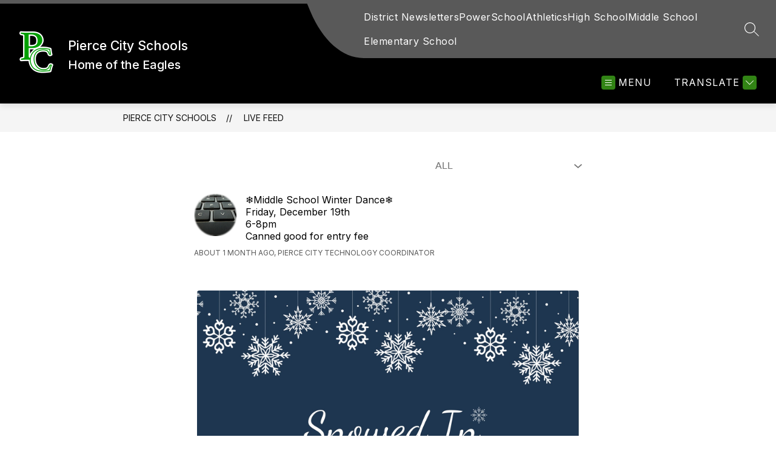

--- FILE ---
content_type: text/javascript
request_url: https://cmsv2-static-cdn-prod.apptegy.net/static_js/a00e440e70f086c83f6a986208788f0741098b20/_nuxt/sz1LjoG4.js
body_size: 1720
content:
import k from"./BCQ8giqo.js";import{_ as T,e as i,d as o,f as h,g as r,h as c,b as u,w as I,v as M,F as m,r as g,t as p,i as v,m as y,k as V,L as w,n as x,u as z,p as E,q as H,a as R,s as $,x as U}from"./DhBrzKM_.js";import L from"./B3P2I6g2.js";import P from"./_-S-dkb9.js";import q from"./CMf2WgUL.js";import{c as b}from"./D02E6zp-.js";import{g as G}from"./CFF0kyv0.js";import{d as j}from"./Dnud4jE6.js";import"./YQDZKAX_.js";import"./BTi9dZ7m.js";const J=j({name:"LiveFeed",components:{tsCol:L,tsRow:P,Breadcrumbs:k,LoadingIndicator:w,Pagination:q},beforeRouteUpdate(e,t,a){(e.query.page_no!==t.query.page_no||e.query.filter_id!==t.query.filter_id||e.query.page_size!==t.query.page_size)&&this.fetchLivefeed(e.query),a()},data(){return{loading:!1,feeds:[],filters:[],bottom:!1,pageNumber:1,totalPages:1,selectedFilter:"",nextPageUrl:""}},async setup(){let e,t;const a=z(),{data:l}=([e,t]=E(()=>H("live-feed",async()=>await b(a,U().query,$().$axios,$().$t))),e=await e,t(),e),n=G(a.state.settings.metadata,"live_feeds",a.getters.getSectionName);return R({...n.metaTitle,meta:n.metaTags}),l.value},computed:{...V(["globals","pathPrefix"]),...y(["getSectionName"]),...y("translation",["getLanguage"])},watch:{"$route.query.page_no":{handler(e,t){e!==t&&window.scrollTo(0,0)}}},methods:{async fetchLivefeed(e){this.loading=!0,this.totalPages=0;const{feeds:t,filters:a,totalPages:l,currentPage:n,selectedFilter:f}=await b(this.$store,e,this.$axios,this.$t);this.feeds=t,this.selectedFilter=f,this.filters=a,this.totalPages=l,this.currentPage=n,this.loading=!1},setDefaultAvatar(e){e.target.src="https://www.apptegy.net/fallback/circled_default_avatar.png"},filterFeeds(){return x({query:{filter_id:this.selectedFilter}})},openLightbox(e,t,a){this.$store.commit("setPrevFocusedElem",e.target),this.$store.commit("setLightBoxCurrentIndex",a),this.$store.commit("openLightbox"),this.$store.commit("setLightboxImages",t)}}},"$gzFx5Fg-3y"),K={id:"live-feed"},O={class:"page-container"},Q={key:0,class:"filter"},W=["aria-label"],X=["value"],Y=["id"],Z={class:"avatar-holder"},ee=["src"],te=["innerHTML"],se={class:"date-author"},ae={key:0,class:"images"},oe={class:"image-wrapper"},ie=["src","alt","onClick"];function re(e,t,a,l,n,f){const F=k,N=w,A=L,C=P,B=q;return o(),i("div",K,[h(F,{crumbs:[{name:e.globals.info.school_name,link:`${e.pathPrefix}/`},{name:e.getSectionName,link:`${e.pathPrefix}/live-feed`}]},null,8,["crumbs"]),r("div",O,[e.filters&&e.filters.length>1?(o(),i("div",Q,[I(r("select",{"onUpdate:modelValue":t[0]||(t[0]=s=>e.selectedFilter=s),name:"filter","aria-label":e.$t("pages.selectLiveFeed"),"data-testid":"filter-trigger-live-feed",onChange:t[1]||(t[1]=(...s)=>e.filterFeeds&&e.filterFeeds(...s))},[(o(!0),i(m,null,g(e.filters,s=>(o(),i("option",{key:s.id,value:s.id},p(s.name),9,X))),128))],40,W),[[M,e.selectedFilter]])])):c("",!0),e.loading?(o(),u(N,{key:1})):(o(!0),i(m,{key:2},g(e.feeds,(s,D)=>(o(),i("div",{id:s.id,key:D,class:"page-container-item"},[r("div",Z,[r("img",{alt:"",src:s.avatar,onError:t[2]||(t[2]=(...d)=>e.setDefaultAvatar&&e.setDefaultAvatar(...d))},null,40,ee)]),r("div",{class:"status",innerHTML:s.status},null,8,te),r("div",se,p(s.time_ago)+", "+p(s.author),1),s.live_feed_images.length>0?(o(),i("div",ae,[h(C,{class:"images-row"},{default:v(()=>[(o(!0),i(m,null,g(s.live_feed_images,(d,_)=>(o(),u(A,{key:_,class:"image-wrapper-container","ts-align":"center"},{default:v(()=>[r("div",oe,[r("img",{src:d.url,alt:d.alt_text,onClick:S=>e.openLightbox(S,s.live_feed_images,_)},null,8,ie)])]),_:2},1024))),128))]),_:2},1024)])):c("",!0)],8,Y))),128)),e.totalPages>1?(o(),u(B,{key:3,"current-page":e.currentPage,"total-pages":e.totalPages},null,8,["current-page","total-pages"])):c("",!0)])])}const he=T(J,[["render",re],["__scopeId","data-v-61582360"]]);export{he as default};
//# sourceMappingURL=sz1LjoG4.js.map
